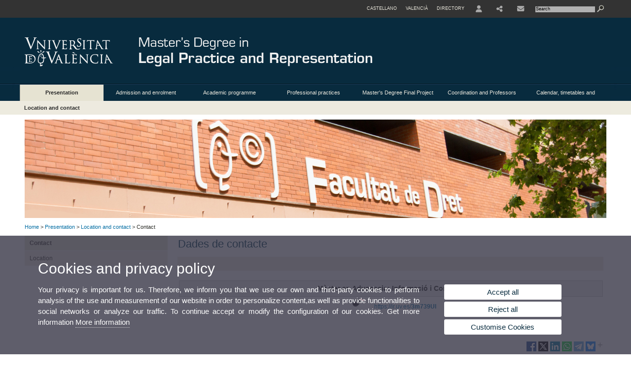

--- FILE ---
content_type: text/html; charset=UTF-8
request_url: https://www.uv.es/uvweb/master-law-practice-valencia/en/presentation/location-contact/contact-1285879156968.html
body_size: 58231
content:




<!DOCTYPE html PUBLIC "-//W3C//DTD XHTML 1.0 Transitional//EN" "http://www.w3.org/TR/xhtml1/DTD/xhtml1-transitional.dtd">
	<html xmlns="http://www.w3.org/1999/xhtml" xml:lang="en" lang="en" xmlns:og="http://ogp.me/ns#"
      xmlns:fb="http://www.facebook.com/2008/fbml">
	<head><script type="text/javascript">
	
			if (false){ //Si hay //redireccionar
				var url = window.location.href;
				var esCorta = false;
				if (url != null)
				{
					if (url.indexOf("/ca") < 0 && url.indexOf("/es") < 0 && url.indexOf("/en") < 0)
					{
						esCorta = true;
					}
				}

				if (!esCorta)
				{
					window.location.replace("");
				}
			}
	
	</script>
        
    <link rel="alternate" hreflang="es" href="https://www.uv.es/uvweb/master-abogacia-valencia/es/presentacion/ubicacion-contacto/contacto-1285879156968.html"/><link rel="alternate" hreflang="ca" href="https://www.uv.es/uvweb/master-advocacia-valencia/ca/presentacio/ubicacio-contacte/contacte-1285879156968.html"/>
	               
	           
				        <meta http-equiv="content-type" content="text/html; charset=utf-8"/>
        <meta http-equiv="X-UA-Compatible" content="IE=Edge"/>
        <meta name="keywords" content=""/><link rel="canonical" href="https://www.uv.es/uvweb/master-law-practice-valencia/en/presentation/location-contact/contact-1285879156968.html"/><meta name="robots" content="all"/><title>Contact</title><meta content="width=device-width, initial-scale=1.0" name="viewport"/><!-- non-retina iPhone pre iOS 7 -->
		<link rel="apple-touch-icon" href="/recursos/fatwirepub/img/logoapp_57.png" sizes="57x57"/>
		<!-- non-retina iPad pre iOS 7 -->
		<link rel="apple-touch-icon" href="/recursos/fatwirepub/img/logoapp_72.png" sizes="72x72"/>
		<!-- non-retina iPad iOS 7 -->
		<link rel="apple-touch-icon" href="/recursos/fatwirepub/img/logoapp_76.png" sizes="76x76"/>
		<!-- retina iPhone pre iOS 7 -->
		<link rel="apple-touch-icon" href="/recursos/fatwirepub/img/logoapp_114.png" sizes="114x114"/>
		<!-- retina iPhone iOS 7 -->
		<link rel="apple-touch-icon" href="/recursos/fatwirepub/img/logoapp_120.png" sizes="120x120"/>
		<!-- retina iPad pre iOS 7 -->
		<link rel="apple-touch-icon" href="/recursos/fatwirepub/img/logoapp_144.png" sizes="144x144"/>
		<!-- retina iPad iOS 7 -->
		<link rel="apple-touch-icon" href="/recursos/fatwirepub/img/logoapp_152.png" sizes="152x152"/>
	
		<link rel="stylesheet" type="text/css" href='/recursos/fatwirepub/css/estilo.css' />
		<link rel="stylesheet" type="text/css" href='/recursos/fatwirepub/css/estilo-arena.css' /><link rel="stylesheet" type="text/css" href='/recursos/fatwirepub/css/uv.css' />
		<link rel="stylesheet" type="text/css" href='/recursos/fatwirepub/css/humanity/jquery-ui-1.8.16.custom.css' />
		 <!-- Add the v6 core styles and then select the individual styles you need, like Solid and Brands -->
		  <link href="/recursos/fatwirepub/fontawesome-6.7.1/css/fontawesome.css" rel="stylesheet" />
		  <link href="/recursos/fatwirepub/fontawesome-6.7.1/css/brands.css" rel="stylesheet" />
		  <link href="/recursos/fatwirepub/fontawesome-6.7.1/css/solid.css" rel="stylesheet" />
		
		  <!-- support v4 icon references/syntax -->
		  <link href="/recursos/fatwirepub/fontawesome-6.7.1/css/v4-font-face.css" rel="stylesheet" />
		  <link href="/recursos/fatwirepub/fontawesome-6.7.1/css/v4-shims.css" rel="stylesheet" />

	
		<script type="text/javascript" src="/recursos/fatwirepub/js/paracepas.js"></script> 
		<script type="text/javascript" src="/recursos/fatwirepub/js/jquery-1.7.2.min.js"></script>

		<script type="text/javascript" src="/recursos/fatwirepub/js/html5lightbox.js"></script>
		<script type="text/javascript" src='/recursos/fatwirepub/js/jquery-ui-1.8.16.custom.min.js'></script>
		<script type="text/javascript" src='/recursos/fatwirepub/js/jquery.tinycarousel.js'></script>
		<script type="text/javascript" src="/recursos/fatwirepub/js/slider.js" ></script>
		<script type="text/javascript" src='/recursos/fatwirepub/js/jquery.ui.datepicker-ca.js'></script> 
		<script type="text/javascript" src='/recursos/fatwirepub/js/jquery.ui.datepicker-es.js'></script> 
		<script type="text/javascript" src='/recursos/fatwirepub/js/jquery-ui-timepicker-addon.js'></script> 
		<script type="text/javascript" src='/recursos/fatwirepub/js/jquery.imgCrossfade.min.js'></script> 
		<script type="text/javascript" src='/recursos/fatwirepub/js/jquery.ihavecookies.js'></script>
		<script type="text/javascript" src='/recursos/fatwirepub/js/website.js'></script>
		<script type="text/javascript" src='/recursos/fatwirepub/js/flexcroll.js'></script>
		<script type="text/javascript" src='/recursos/fatwirepub/js/tab.js'></script>
		<script type="text/javascript" src='/recursos/fatwirepub/js/dropdown.js'></script>
		<script type="text/javascript" src='/recursos/fatwirepub/js/collapse.js'></script>
		
		<script type="text/javascript" src='/recursos/fatwirepub/js/FileSaver.js'></script>
		<script type="text/javascript" src='/recursos/fatwirepub/js/Blob.js'></script>
		<script type="text/javascript" src='/recursos/fatwirepub/js/ics.js'></script>
	
		<link rel="stylesheet" href="https://cdnjs.cloudflare.com/ajax/libs/Chart.js/2.8.0/Chart.min.css"/>
		<script type="text/javascript" src="https://cdnjs.cloudflare.com/ajax/libs/Chart.js/2.8.0/Chart.bundle.min.js"></script>
		<script type="text/javascript" src="https://cdn.jsdelivr.net/gh/emn178/chartjs-plugin-labels/src/chartjs-plugin-labels.js"></script>
		
		
	<script async src="https://www.googletagmanager.com/gtag/js?id=UA-46329282-21"></script>
	<script type="text/javascript">
	
	function CookiesOk(){
		
			if($.fn.ihavecookies.preference("analytics") === true){
			
				
				  window.dataLayer = window.dataLayer || [];
				  function gtag(){dataLayer.push(arguments);}
				  gtag('js', new Date());
				
				  gtag('config', 'UA-46329282-21');	
				  
				
				gtag('config', 'G-TT1TRQGQY1');
				
				         (function() {
				            var cx = '011592280532160877737:lvwovbgpebm';
				            var gcse = document.createElement('script'); gcse.type = 'text/javascript'; gcse.async = true;
				            gcse.src = (document.location.protocol == 'https:' ? 'https:' : 'http:') +
				                '//www.google.es/cse/cse.js?cx=' + cx;
				            var s = document.getElementsByTagName('script')[0]; s.parentNode.insertBefore(gcse, s);
				          })();
				        
				
			}
		
		

		if($.fn.ihavecookies.preference("preferences") === true){
		
				if (false)
					document.cookie =  "c_locale=en_GB;expires=" + myDate + ";Secure;domain=uv.es;path=/";
					
				if (true){//Sino hay
					var myDate = new Date();
					myDate.setMonth(myDate.getMonth() + 12);
					console.log(myDate);
					document.cookie = "c_locale=en_GB;expires=" + myDate + ";Secure;domain=uv.es;path=/";
				}
		
		}

	}
	
	CookiesOk();
	
	</script></head><body><div id="wrap"  ><div id="containerCab">


<div id="pre-cabecera">	
	
	
		
		
			
			
			
		

				
				
			<div class="menu-servicios-nou">
			<ul><li class="idiomes-nou"><a lang="es" xml:lang="es" href="https://www.uv.es/uvweb/master-abogacia-valencia/es/presentacion/ubicacion-contacto/contacto-1285879156968.html" title="Enlace a la página de inicio de la UV, versión Castellano">Castellano</a></li><li class="idiomes-nou"><a lang="ca" xml:lang="ca" href="https://www.uv.es/uvweb/master-advocacia-valencia/ca/presentacio/ubicacio-contacte/contacte-1285879156968.html" title="Enllaç a la pàgina d'inici de la UV, versió Valencià">Valencià</a></li>


<li class="directori-nou  enlace-cab-51"  ><a href='javascript:mostrarLista(51);' style="padding: 0;"><span>Directory</span></a><ul class="lista-perfiles-nou-seg enlace-icono"><li ><a href="https://www.uv.es/uvweb/college/en/directory/faculties-schools-1285846794920.html" title = "Faculties and Schools" >Faculties and Schools</a></li><li ><a href="https://www.uv.es/uvweb/college/en/directory/departments-1285846794927.html" title = "Departments" >Departments</a></li><li ><a href="https://www.uv.es/uvweb/college/en/directory/services-1285846794934.html" title = "link to Services" >Services</a></li><li ><a href="https://www.uv.es/uvweb/college/en/directory/research-departments-interdepartamental-research-1285846795127.html" title = "Link to Research Institutes" >Research Institutes and Structures of Interdisciplinary Research</a></li><li ><a href="https://www.uv.es/uvweb/college/en/directory/research-teams-1285956741406.html" title = "Link to Research Groups" >Research Groups</a></li><li ><a href="https://www.uv.es/uvweb/college/en/directory/other-structures/signature-centres-1285847103169.html" title = "Link to Other structures" >Other structures</a></li><li ><a href="https://www.uv.es/uvweb/college/en/directory/board-directors/board-directors-1286041453118.html" title = "Link to Executive Council" >Board of Directors</a></li><li ><a href="https://www.uv.es/uvweb/college/en/directory/other-university-bodies/other-university-bodies-1285854394935.html" title = "Link to Other University bodies" >Other University bodies</a></li><li ><a href="https://www.uv.es/uvweb/college/en/directory/associated-institutions/university-valencia-general-foundation-1285847103191.html" title = "Enllaç a Related entities and foundations" >Associated institutions</a></li><li ><a href="https://www.uv.es/uvweb/college/en/directory/institutional-chairs-1285846794956.html" title = "Link to Institutional Chairs" >Institution Chairs</a></li><li ><a href="https://www.uv.es/uvweb/college/en/directory/person-finder-1285866527763.html" title = "Link to Person Finder" >Person Finder</a></li><li ><a href="https://www.uv.es/uvweb/college/en/directory/maps-1285973759558.html" title = "Link to Maps" >Maps</a></li><li ><a href="https://www.uv.es/uvweb/college/en/directory/telephone-directory/telephone-browser-1285924545938.html" title = "Link to Phone Directory" >Telephone Directory</a></li><li ><a href="https://www.uv.es/uvweb/college/en/directory/emergency-security-contact-information/emergencies-working-hours-1285949714693.html" title = "Link to Emergencies and Security" >Emergencies and Security Contact Information</a></li></ul></li><li class="directori-nou enlace-icono enlace-cab-52">
									<a  href='javascript:mostrarLista(52);' style="padding: 0;"><span><span class="fa fa-user"><span class="sr-only">User</span></span></span></a><ul class="lista-perfiles-nou-seg"><li ><a href="http://correo.uv.es/" title = "Enllaç entorno" >PERSONAL AREA UV</a></li><li ><a href="https://www.uv.es/virtual-office/en/online-office-uv.html" title = "Link to Online Office UV" >Online Office UV</a></li><li ><a href="https://www.uv.es/uvweb/registry-office/en/registry-office-1285868559166.html" title = "Link to Registry Office" >Registry Office</a></li><li ><a href="http://tauler.uv.es/" title = "Enllaç tablon oficial" >UV Official Bulletin Board</a></li><li ><a href="https://aulavirtual.uv.es/" title = "Enllaç aula virtual" >Virtual Classroom</a></li><li ><a href="https://contrataciondelestado.es/wps/portal/!ut/p/b1/[base64]!/dl4/d5/L0lHSkovd0RNQURrQUVnQSEhLzRKVUUvZW4!/" title = "Link to Contractor Profile" >Contractor Profile</a></li></ul></li><li class="directori-nou enlace-icono enlace-cab-53"><a  href='javascript:mostrarLista(53);' style="padding: 0;"><span><span class="fa fa-share-alt"></span></span></a><ul class="lista-perfiles-nou-seg"><li >
					
					
					
				<a href="https://www.facebook.com/abogaciauv/" title = "This opens a new window Enllaç a Facebook"  target="_blank"><span style="font-size:1.5em" class="fa fa-facebook fa-2x" aria-hidden="true" >&nbsp;</span><span class="sr-only">Facebook</span></a></li><li >
					
					
					
				<a href="https://twitter.com/search?q=%40abogaciaUV&amp;src=typd&amp;lang=es" title = "This opens a new window Enllaç a Twitter"  target="_blank"><span style="font-size:1.5em" class="fa fa-twitter fa-2x" aria-hidden="true">&nbsp;</span><span class="sr-only">Twitter</span></a></li></ul></li><li class="directori-nou enlace-icono"><a href="https://www.uv.es/uvweb/master-law-practice-valencia/en/presentation/location-contact/contact-1285879156968.html" title = "Contact" ><i class="fa fa-envelope"></i></a></li><script type="text/javascript">				
						function mostrarLista (n) {
							var visibility = $('.enlace-cab-'+n+' ul').css( "visibility" ); 

							if(visibility != 'visible') {
								$('.enlace-cab-'+n+' ul').css( "opacity","1" ); 
								$('.enlace-cab-'+n+' ul').css( "visibility","visible" ); 
							 	for(var i=1;i<4;i++){
									 if(i!=n){
										 $('.enlace-cab-'+i+' ul').css( "opacity","" ); 
										 $('.enlace-cab-'+i+' ul').css( "visibility","" );	
									 }
							 	}
							}
							if(visibility == 'visible') {
								 $('.enlace-cab-'+n+' ul').css( "opacity","" ); 
								 $('.enlace-cab-'+n+' ul').css( "visibility","hidden" );
							}
						}
					
					</script>
					
					<li class="buscador-nou">
						<form action="https://www.uv.es:443/sites/Satellite/master-law-practice-valencia/en/presentation/location-contact/contact-1285879156968.html" method="get" name="formBuscador" >
							<input type="hidden" name="pagename" value="MU_Advocacia/Page/TPGListat"/>
							<input type="hidden" name="cid" value="1285879157217"/>
							<input type="hidden" name="site" value="MU_Advocacia"/>
							<input type="hidden" name="locale" value="en_GB"/>
							<input type="hidden" name="p1" value="Cercador"/>
						    <!-- label for="p3"  style="display:none">< %=litBuscador %></label--><input title="Search Engine" value="Search" name="g3" id="g3" class="form-text" type="text" size="20" onfocus="javascript:this.value='';" 
						    		onblur="javascript:if(this.value==''){this.value='';}" 
						    		accesskey="i"/>
							<input type="submit" class="form-submit" value="&nbsp;"/>
						</form>				
					</li>
									
			</ul>
		</div>
		</div>
		<div id="cabecera"   ><h1 id="logo"><map name="mapa1" id="mapa1" >	
					<area  shape="rect" title="Link to University of Valencia" alt="University of Valencia logo" coords="0,0,210,134" href="//www.uv.es"/>
							<area  shape="rect" title="Link Master's Degree in Legal Practice and Representation - Valencia" alt="Logo Master's Degree in Legal Practice and Representation - Valencia" coords="210,0,800,134" href='https://www.uv.es/uvweb/master-law-practice-valencia/en/master-s-degree-legal-practice-representation-valencia-1285879157217.html'/></map>
					<img src="/recursos/fatwirepub/ccurl/832/753/cap_advocacia_procura_en.png" alt="Logo del portal" usemap="#mapa1" /> 
					</h1>	
					</div><script type="text/javascript">				
		function mostrarLista (n) {
			var visibility = $('.enlace-cab-'+n+' ul').css( "visibility" ); 
			console.log('primero: ');
			console.log();
			if(visibility != 'visible') {

				console.log('tercero: ');
				console.log();
				$('.enlace-cab-'+n+' ul').css( "opacity","1" ); 
				$('.enlace-cab-'+n+' ul').css( "visibility","visible" ); 
			 	for(var i=1;i<4;i++){
					 if(i!=n){
						 $('.enlace-cab-'+i+' ul').css( "opacity","" ); 
						 $('.enlace-cab-'+i+' ul').css( "visibility","" );	
					 }
			 	}
			}
			if(visibility == 'visible') {
				 $('.enlace-cab-'+n+' ul').css( "opacity","" ); 
				 $('.enlace-cab-'+n+' ul').css( "visibility","hidden" );
			}
		}
	
	</script>
	




        
		
		
		
    




<!-- CSEMenuPrincipal para que se cachee aunque sea vacio -->

		
			<div id="menu-segundos" >
			<div id="menu-principal" class="div7" >
			<button type='button' class='boton-menu' style='display:none'><span class='barra-menu'></span><span class='barra-menu'></span><span class='barra-menu'></span><span class="menu-text">Menu</span></button>
			
<ul class="menu-prim-nuevo "><li class='menu1'>
						<script type="text/javascript">
						// <![CDATA[ 
							document.write("<a class='pagenum menu2nivel active' rel='1' href='javascript:menu(1);' title='Presentation'>Presentation</a>");
						// ]]>
						</script>
						<noscript>
							<a class="pagenum menu2nivel active" rel="1" href="https://www.uv.es/uvweb/master-law-practice-valencia/en/presentation/description/cuestiones-generales-1285884249396.html" title="Presentation">Presentation</a>
						</noscript>
						
						 
							<ul class="menu-seg-nuevo"><li><a href="https://www.uv.es/uvweb/master-law-practice-valencia/en/presentation/description/cuestiones-generales-1285884249396.html" title="Description"  > Description</a></li><li><a href="https://www.uv.es/uvweb/master-law-practice-valencia/en/presentation/location-contact/contact-1285879156968.html" title="Location and contact"  class='active' > Location and contact</a></li><li><a href="https://www.uv.es/uvweb/master-law-practice-valencia/en/presentation/regulations-1285879157076.html" title="Regulations"  > Regulations</a></li></ul>	</li><li class='menu2'>
						<script type="text/javascript">
						// <![CDATA[ 
							document.write("<a class='pagenum menu2nivel' rel='2' href='javascript:menu(2);' title='Admission and enrolment'>Admission and enrolment</a>");
						// ]]>
						</script>
						<noscript>
							<a class="pagenum menu2nivel" rel="2" href="https://www.uv.es/uvweb/master-law-practice-valencia/en/admission-enrolment/admission/preinscripcio-/calendario-1285999951850.html" title="Admission and enrolment">Admission and enrolment</a>
						</noscript>
						
						 
							<ul class="menu-seg-nuevo"><li><a href="https://www.uv.es/uvweb/master-law-practice-valencia/en/admission-enrolment/admission/preinscripcio-/calendario-1285999951850.html" title="Admission"  > Admission</a></li><li><a href="https://www.uv.es/uvweb/master-law-practice-valencia/en/admission-enrolment/registration/enrolment-1286002214920.html" title="Registration"  > Registration</a></li></ul>	</li><li class='menu3'>
						<script type="text/javascript">
						// <![CDATA[ 
							document.write("<a class='pagenum menu2nivel' rel='3' href='javascript:menu(3);' title='Academic programme'>Academic programme</a>");
						// ]]>
						</script>
						<noscript>
							<a class="pagenum menu2nivel" rel="3" href="https://www.uv.es/uvweb/master-law-practice-valencia/en/academic-programme/structure-master-s-degree/general-structure-1285879370609.html" title="Academic programme">Academic programme</a>
						</noscript>
						
						 
							<ul class="menu-seg-nuevo"><li><a href="https://www.uv.es/uvweb/master-law-practice-valencia/en/academic-programme/curriculum/master-s-degree-1285879156890.html" title="Curriculum"  > Curriculum</a></li><li><a href="https://www.uv.es/uvweb/master-law-practice-valencia/en/academic-programme/structure-master-s-degree/general-structure-1285879370609.html" title="Structure of the Master&apos;s Degree"  > Structure of the Master's Degree</a></li><li><a href="https://www.uv.es/uvweb/master-law-practice-valencia/en/academic-programme/master-s-degree-methodology/master-s-degree-methodology-1285880925529.html" title="Master&apos;s degree methodology"  > Master's degree methodology</a></li><li><a href="https://www.uv.es/uvweb/master-law-practice-valencia/en/academic-programme/activitats-complementaries-1286103430076.html" title="Activitats Complementaries"  > Activitats Complementaries</a></li><li><a href="https://www.uv.es/uvweb/master-law-practice-valencia/en/academic-programme/surveys-1286158642204.html" title="Surveys"  > Surveys</a></li></ul>	</li><li class='menu4'>
						<script type="text/javascript">
						// <![CDATA[ 
							document.write("<a class='pagenum menu2nivel' rel='4' href='javascript:menu(4);' title='Professional practices'>Professional practices</a>");
						// ]]>
						</script>
						<noscript>
							<a class="pagenum menu2nivel" rel="4" href="https://www.uv.es/uvweb/master-law-practice-valencia/en/professional-practices/function-internships/function-internships-1285882724747.html" title="Professional practices">Professional practices</a>
						</noscript>
						
						 
							<ul class="menu-seg-nuevo"><li><a href="https://www.uv.es/uvweb/master-law-practice-valencia/en/professional-practices/function-internships/function-internships-1285882724747.html" title="Function of the internships"  > Function of the internships</a></li><li><a href="https://www.uv.es/uvweb/master-law-practice-valencia/en/professional-practices/internships-guide/internships-guide-1285882726537.html" title="Internships Guide"  > Internships Guide</a></li><li><a href="https://www.uv.es/uvweb/master-law-practice-valencia/en/professional-practices/internship-supervision/icav-practice-professional-i-teaching-staff-1285882724665.html" title="Internship supervision"  > Internship supervision</a></li><li><a href="https://www.uv.es/uvweb/master-law-practice-valencia/en/professional-practices/proffesionals-practices/practices-professionals-1285882724786.html" title="Proffesionals Practices"  > Proffesionals Practices</a></li><li><a href="https://www.uv.es/uvweb/master-law-practice-valencia/en/professional-practices/law-firms-1286087816614.html" title="Law Firms"  > Law Firms</a></li></ul>	</li><li class='menu5'>
						<script type="text/javascript">
						// <![CDATA[ 
							document.write("<a class='pagenum menu2nivel' rel='5' href='javascript:menu(5);' title='Master&apos;s Degree Final Project'>Master's Degree Final Project</a>");
						// ]]>
						</script>
						<noscript>
							<a class="pagenum menu2nivel" rel="5" href="https://www.uv.es/uvweb/master-law-practice-valencia/en/master-s-degree-final-project-/convocatories-de-defensa-del-tfm/master-s-degree-final-project-defence-deadlines-1285882728431.html" title="Master's Degree Final Project">Master's Degree Final Project</a>
						</noscript>
						
						 
							<ul class="menu-seg-nuevo"><li><a href="https://www.uv.es/uvweb/master-law-practice-valencia/en/master-s-degree-final-project-/convocatories-de-defensa-del-tfm/master-s-degree-final-project-defence-deadlines-1285882728431.html" title="Convocatòries de defensa del TFM"  > Convocatòries de defensa del TFM</a></li></ul>	</li><li class='menu6'>
						<script type="text/javascript">
						// <![CDATA[ 
							document.write("<a class='pagenum menu2nivel' rel='6' href='javascript:menu(6);' title='Coordination and Professors'>Coordination and Professors</a>");
						// ]]>
						</script>
						<noscript>
							<a class="pagenum menu2nivel" rel="6" href="https://www.uv.es/uvweb/master-law-practice-valencia/en/coordination-professors/master-s-management/direccio-1285952771888.html" title="Coordination and Professors">Coordination and Professors</a>
						</noscript>
						
						 
							<ul class="menu-seg-nuevo"><li><a href="https://www.uv.es/uvweb/master-law-practice-valencia/en/coordination-professors/master-s-management/direccio-1285952771888.html" title="Master&apos;s Management"  > Master's Management</a></li><li><a href="https://www.uv.es/uvweb/master-law-practice-valencia/en/coordination-professors/master-s-coordination/estructura-basica-organizativa-1285879157137.html" title="Master&apos;s coordination"  > Master's coordination</a></li><li><a href="https://www.uv.es/uvweb/master-law-practice-valencia/en/coordination-professors/teaching-staff/uv-teachers-staff-1285882733234.html" title="Teaching staff"  > Teaching staff</a></li></ul>	</li><li class='menu7'>
						<script type="text/javascript">
						// <![CDATA[ 
							document.write("<a class='pagenum menu2nivel' rel='7' href='javascript:menu(7);' title='Calendar, timetables and classrooms'>Calendar, timetables and classrooms</a>");
						// ]]>
						</script>
						<noscript>
							<a class="pagenum menu2nivel" rel="7" href="https://www.uv.es/uvweb/master-law-practice-valencia/en/calendar-timetables-classrooms/schedule-timetables-master-s-degree-1285879157354.html" title="Calendar, timetables and classrooms">Calendar, timetables and classrooms</a>
						</noscript>
						
						 
							<ul class="menu-seg-nuevo"><li><a href="https://www.uv.es/uvweb/master-law-practice-valencia/en/calendar-timetables-classrooms/schedule-timetables-master-s-degree-1285879157354.html" title="Schedule and timetables of the Master&apos;s Degree"  > Schedule and timetables of the Master's Degree</a></li><li><a href="https://www.uv.es/uvweb/master-law-practice-valencia/en/calendar-timetables-classrooms/exam-timetable-1285879156988.html" title="Exam timetable"  > Exam timetable</a></li></ul>	</li>
				</ul>
			</div>
			
								<script type="text/javascript">
					// <![CDATA[ 
					document.write("<ul class='menu-prim-movil-nou'><li class='menu-movil-1'><a class='pagenum menu2nivel active' rel='1' href='javascript:menuMovil(1);' title='Presentation'>Presentation <span class='ar1'><i class='fa fa-angle-right'></i></span><span style='display:none' class='ad1'><i class='fa fa-angle-down'></i></span></a><ul class='menu-seg-movil ms1' style='display:none'><li><a href='https://www.uv.es/uvweb/master-law-practice-valencia/en/presentation/description/cuestiones-generales-1285884249396.html' title='Description'  >Description</a></li><li><a href='https://www.uv.es/uvweb/master-law-practice-valencia/en/presentation/location-contact/contact-1285879156968.html' title='Location and contact'  class='active' >Location and contact</a></li><li><a href='https://www.uv.es/uvweb/master-law-practice-valencia/en/presentation/regulations-1285879157076.html' title='Regulations'  >Regulations</a></li></ul></li><li class='menu-movil-2'><a class='pagenum menu2nivel' rel='2' href='javascript:menuMovil(2);' title='Admission and enrolment'>Admission and enrolment <span class='ar2'><i class='fa fa-angle-right'></i></span><span style='display:none' class='ad2'><i class='fa fa-angle-down'></i></span></a><ul class='menu-seg-movil ms2' style='display:none'><li><a href='https://www.uv.es/uvweb/master-law-practice-valencia/en/admission-enrolment/admission/preinscripcio-/calendario-1285999951850.html' title='Admission'  >Admission</a></li><li><a href='https://www.uv.es/uvweb/master-law-practice-valencia/en/admission-enrolment/registration/enrolment-1286002214920.html' title='Registration'  >Registration</a></li></ul></li><li class='menu-movil-3'><a class='pagenum menu2nivel' rel='3' href='javascript:menuMovil(3);' title='Academic programme'>Academic programme <span class='ar3'><i class='fa fa-angle-right'></i></span><span style='display:none' class='ad3'><i class='fa fa-angle-down'></i></span></a><ul class='menu-seg-movil ms3' style='display:none'><li><a href='https://www.uv.es/uvweb/master-law-practice-valencia/en/academic-programme/curriculum/master-s-degree-1285879156890.html' title='Curriculum'  >Curriculum</a></li><li><a href='https://www.uv.es/uvweb/master-law-practice-valencia/en/academic-programme/structure-master-s-degree/general-structure-1285879370609.html' title='Structure of the Master&apos;s Degree'  >Structure of the Master's Degree</a></li><li><a href='https://www.uv.es/uvweb/master-law-practice-valencia/en/academic-programme/master-s-degree-methodology/master-s-degree-methodology-1285880925529.html' title='Master&apos;s degree methodology'  >Master's degree methodology</a></li><li><a href='https://www.uv.es/uvweb/master-law-practice-valencia/en/academic-programme/activitats-complementaries-1286103430076.html' title='Activitats Complementaries'  >Activitats Complementaries</a></li><li><a href='https://www.uv.es/uvweb/master-law-practice-valencia/en/academic-programme/surveys-1286158642204.html' title='Surveys'  >Surveys</a></li></ul></li><li class='menu-movil-4'><a class='pagenum menu2nivel' rel='4' href='javascript:menuMovil(4);' title='Professional practices'>Professional practices <span class='ar4'><i class='fa fa-angle-right'></i></span><span style='display:none' class='ad4'><i class='fa fa-angle-down'></i></span></a><ul class='menu-seg-movil ms4' style='display:none'><li><a href='https://www.uv.es/uvweb/master-law-practice-valencia/en/professional-practices/function-internships/function-internships-1285882724747.html' title='Function of the internships'  >Function of the internships</a></li><li><a href='https://www.uv.es/uvweb/master-law-practice-valencia/en/professional-practices/internships-guide/internships-guide-1285882726537.html' title='Internships Guide'  >Internships Guide</a></li><li><a href='https://www.uv.es/uvweb/master-law-practice-valencia/en/professional-practices/internship-supervision/icav-practice-professional-i-teaching-staff-1285882724665.html' title='Internship supervision'  >Internship supervision</a></li><li><a href='https://www.uv.es/uvweb/master-law-practice-valencia/en/professional-practices/proffesionals-practices/practices-professionals-1285882724786.html' title='Proffesionals Practices'  >Proffesionals Practices</a></li><li><a href='https://www.uv.es/uvweb/master-law-practice-valencia/en/professional-practices/law-firms-1286087816614.html' title='Law Firms'  >Law Firms</a></li></ul></li><li class='menu-movil-5'><a class='pagenum menu2nivel' rel='5' href='javascript:menuMovil(5);' title='Master&apos;s Degree Final Project'>Master's Degree Final Project <span class='ar5'><i class='fa fa-angle-right'></i></span><span style='display:none' class='ad5'><i class='fa fa-angle-down'></i></span></a><ul class='menu-seg-movil ms5' style='display:none'><li><a href='https://www.uv.es/uvweb/master-law-practice-valencia/en/master-s-degree-final-project-/convocatories-de-defensa-del-tfm/master-s-degree-final-project-defence-deadlines-1285882728431.html' title='Convocatòries de defensa del TFM'  >Convocatòries de defensa del TFM</a></li></ul></li><li class='menu-movil-6'><a class='pagenum menu2nivel' rel='6' href='javascript:menuMovil(6);' title='Coordination and Professors'>Coordination and Professors <span class='ar6'><i class='fa fa-angle-right'></i></span><span style='display:none' class='ad6'><i class='fa fa-angle-down'></i></span></a><ul class='menu-seg-movil ms6' style='display:none'><li><a href='https://www.uv.es/uvweb/master-law-practice-valencia/en/coordination-professors/master-s-management/direccio-1285952771888.html' title='Master&apos;s Management'  >Master's Management</a></li><li><a href='https://www.uv.es/uvweb/master-law-practice-valencia/en/coordination-professors/master-s-coordination/estructura-basica-organizativa-1285879157137.html' title='Master&apos;s coordination'  >Master's coordination</a></li><li><a href='https://www.uv.es/uvweb/master-law-practice-valencia/en/coordination-professors/teaching-staff/uv-teachers-staff-1285882733234.html' title='Teaching staff'  >Teaching staff</a></li></ul></li><li class='menu-movil-7'><a class='pagenum menu2nivel' rel='7' href='javascript:menuMovil(7);' title='Calendar, timetables and classrooms'>Calendar, timetables and classrooms <span class='ar7'><i class='fa fa-angle-right'></i></span><span style='display:none' class='ad7'><i class='fa fa-angle-down'></i></span></a><ul class='menu-seg-movil ms7' style='display:none'><li><a href='https://www.uv.es/uvweb/master-law-practice-valencia/en/calendar-timetables-classrooms/schedule-timetables-master-s-degree-1285879157354.html' title='Schedule and timetables of the Master&apos;s Degree'  >Schedule and timetables of the Master's Degree</a></li><li><a href='https://www.uv.es/uvweb/master-law-practice-valencia/en/calendar-timetables-classrooms/exam-timetable-1285879156988.html' title='Exam timetable'  >Exam timetable</a></li></ul></li></ul>");
					// ]]>
					</script>	
				
				
												<script type="text/javascript">
								// <![CDATA[ 
									
									function menu (n) {
										
									//	var element = document.getElementsByClassName('menu'+n);
							       //      if(element.style.visibility == 'hidden'){
							        //    alert(element.style.width);
							        //    }
										 
										 var index = $('.menu'+n+' ul').css( "z-index" ); 
										 if(index == '99999'){
											 $('.menu'+n+' ul').css( "opacity","1" ); 
											 $('.menu'+n+' ul').css( "visibility","visible" );  
											 $('.menu'+n+' ul').css( "z-index","9999" );
											 for(var i=1;i<8;i++){
												 if(i!=n){
													 $('.menu'+i+' ul').css( "opacity","" ); 
													 $('.menu'+i+' ul').css( "visibility","" );
													 $('.menu'+i+' ul').css( "z-index","99999" );													 
												 }
											 }
										 }
										 if(index == '9999'){
											 $('.menu'+n+' ul').css( "opacity","" ); 
											 $('.menu'+n+' ul').css( "visibility","hidden" );
											 $('.menu'+n+' ul').css( "z-index","99999" );
											 
							//				 $('.menu'+n).mouseleave( function() { $('.menu'+n+' ul').css( "visibility","" ); });
										 }
										 
			 
			   						}
									
									
									
									function menuMovil (n) {
										 $( ".ms"+n ).toggle();
										 $( ".ar"+n ).toggle();
										 $( ".ad"+n ).toggle();
									}
									
									$( ".boton-menu" ).click(function() {
										
										  	$( ".menu-prim-movil-nou" ).toggle();
										  	$( ".menu-servicios-nou" ).toggle();
											$( ".menu-perfiles-nou" ).toggle();
										 
										  
										  $( ".menu-slider-segons" ).toggle();
										});
									
			//						$( ".menu-prim-movil li" ).click(function() {
				//						  $( ".menu-prim-movil li ul" ).toggle();
				//						});
									
									
								// ]]>
								
								
								
								</script>		

			<script type="text/javascript">
			// <![CDATA[ 
				document.write("<div class='nou-submenu'><span class='div70'><a class='active' href='https://www.uv.es/uvweb/master-law-practice-valencia/en/presentation/location-contact/contact-1285879156968.html' title='Location and contact'>Location and contact</a></span></div>");
			// ]]>
			</script>
		</div>

		
		
		
		
		
		
	


<div id="slider-segons-largo">



				
				
				
			
			
			
			
		
		<div class="viewportLong">
			<ul class="overview"> 
		<!-- satellite:normalizeurl url='< %=srcImagen%>' outstring="enlacePaginaNormalized" /-->
		<li>
			<div class="panel-foto">
			
				
					
						<img  src="/recursos/fatwirepub/ccurl/933/739/_MG_2713.jpg" alt="" />
									
				
				
				
				
			</div>
		</li>
		
			</ul>
		</div>	
		</div>




		
		
		
	
			
			
			
		
			<div class="grid_16" id="menu-navegacion">
				<span class="miga-pan">
		
						
						
						
						
					<a href='https://www.uv.es/uvweb/master-law-practice-valencia/en/master-s-degree-legal-practice-representation-valencia-1285879157217.html' title='Home'>Home</a> &gt; 
						
						
						
						
					<a href='#' title='Presentation'>Presentation</a> &gt; 
						
						
						
						
					<a href='https://www.uv.es/uvweb/master-law-practice-valencia/en/presentation/location-contact/contact-1285879156968.html' title='Location and contact'>Location and contact</a> &gt; 
						
						
						
				Contact
			</span>
		</div>
		


		
		
		
	





		
		
		
	
		
		
		
		
	
		
		
		
	

			<div id="sidebar-left">
			<button style="display:none" class="boton-menu-izquierda" type="button"><span class="barra-menu"></span><span class="barra-menu"></span><span class="barra-menu"></span><span class="menu-text">Submenu</span></button>
		  	
		  	<div class="menu-sidebar">
				<ul>
			
				
						<li  class='active'>
							<a href="https://www.uv.es/uvweb/master-law-practice-valencia/en/presentation/location-contact/contact-1285879156968.html" title="Contact" class='active'>Contact</a>
						</li>
		
						<li >
							<a href="https://www.uv.es/uvweb/master-law-practice-valencia/en/presentation/location-contact/location/situation-1285879157143.html" title="Location">Location</a>
						</li>
		</ul></div></div><div id="menu-cuatro-nivel">
			  					
				<h2 class="titulo-alternatiu">
				
					
						Dades de contacte
					
				</h2>					
					<div class="entry-menu-cuatro">
					
				
				
				
				
	    	<ul class="menu-segundos clearfix">
							<li class="first">&nbsp;</li>
						</ul></div></div><script type="text/javascript">
	$( ".boton-menu-izquierda" ).click(function() {
	  $( ".menu-sidebar" ).toggle();
	});
	</script><div id="content">
	
	
 
  
	
		
		
		
	
	
		
		
		
			
			
			
		
		
		
			
			
		
		
			
			
			
		
			<div class="entry-content">
		
		<div style="background:#eeeeee; border:1px solid #cccccc; padding:5px 10px; text-align:center"><strong><big>M&agrave;ster en Advocacia: Informaci&oacute; i Contacte</big></strong></div>

<p style="text-align:center"><big><small><img alt="" height="24" src="//www.uv.es/dretweb/Imagenes%20WEB/atencion_electronica.jpg" width="24" />&nbsp;</small></big>&nbsp;<a href="https://ir.uv.es/3m739Ul">https://ir.uv.es/<strong>3m739Ul</strong></a></p>

<h3>&nbsp;</h3>

		</div>
		

								<div class="entry-content">
									<div class="addthis-derecha">	
											
											
												
											
											
										

	<div class="comparte" style="width:156px; position:relative; right:-1em; float:none; height: 24px">
		<div class="links" style="position:absolute; right:12px; width:145px">
		</div>
		<div class="blocRedes" style="display: none;">
		</div>
		<span class="iconPlus">
			<span id="iconPlus" class="fa fa-plus" aria-hidden="true" style="position:absolute; top:0.4em; cursor:pointer; right:0.5px">
			</span>
		</span>
	</div><script type="text/javascript">    
	    //Variable necesarias para eliminar el error en las URL por culpa de los espacios en blanco en textos, titulos, alt, etc. 
	    var patron = / /g;
		var nuevoValorTexto = "%20";
		var nuevoValor = "_";
		
		//Texto que acompaÃ±a a la URL de la pÃ¡gina actual para todas las redes sociales sin espacios
		var texto = 'Dades de contacte';
	    var textoSin = texto.replace(patron, nuevoValorTexto);
			
	    //Titulo de las distintas redes sociales sin espacios
	    var titleFace = 'Shared on Facebook';																																										//FACEBOOK
	    var titleFaceSin = titleFace.replace(patron, nuevoValor);																																								//FACEBOOK
	    var titleTwitter = 'Shared on Twitter';																																											//TWITTER
	    var titleTwitterSin = titleTwitter.replace(patron, nuevoValor);																																									//TWITTER
	    var titleLinkedin = 'Shared on LinkedIn';																																													//LINKEDIN
	    var titleLinkedinSin = titleLinkedin.replace(patron, nuevoValor);																																										//LINKEDIN
	    var titlePinterest = 'Shared on Pinterest';																																														//PINTEREST
	    var titlePinterestSin = titlePinterest.replace(patron, nuevoValor);																																												//PINTEREST
	    var titleWhatsapp = 'Shared on Whatsapp';																																																	//WHATSAPP
	    var titleWhatsappSin = titleWhatsapp.replace(patron, nuevoValor);																																														//WHATSAPP
	    var titleTelegram = 'Shared on Telegram';																																																			//TELEGRAM
	    var titleTelegramSin = titleTelegram.replace(patron, nuevoValor);																																																//TELEGRAM
	    var titleTumblr = 'Shared on Tumblr';																																																						//TUMBLR
	    var titleTumblrSin = titleTumblr.replace(patron, nuevoValor);																																																			//TUMBLR
	    var titleReddit = 'Shared on Reddit';																																																								//REDDIT
	    var titleRedditSin = titleReddit.replace(patron, nuevoValor);																																																					//REDDIT																																																									//VK
	   	var titleGmail = 'Shared on Gmail';																																																										//GMAIL
	    var titleGmailSin = titleGmail.replace(patron, nuevoValor);																																																								//GMAIL
	    var titleEmail = 'Shared on Email';																																																												//EMAIL
	    var titleEmailSin = titleEmail.replace(patron, nuevoValor);																																																										//EMAIL
	    var titleBluesky = 'Shared on Bluesky';																																																												//BLUESKY
	    var titleBlueskylSin = titleBluesky.replace(patron, nuevoValor);																																																										//BLUESKY	    
	    
	    
	    //Texto alternativo de las distintas redes sociales sin espacios
	    var altFace = titleFaceSin;																																																//FACEBOOK
	    var altTwitter = titleTwitterSin;																																																//TWITTER
	    var altLinkedin = titleLinkedinSin;																																																		//LINKEDIN
	    var altPinterest = titlePinterestSin;																																																			//PINTEREST
	    var altWhatsapp = titleWhatsappSin;																																																						//WHATSAPP
	    var altTelegram = titleTelegramSin;																																																								//TELEGRAM
	    var altTumblr = titleTumblrSin;																																																											//TUMBLR
	    var altReddit = titleRedditSin;																																																													//REDDIT
	    var altGmail = titleGmailSin;																																																															//GMAIL
	    var altEmail = titleEmailSin;																																																																	//EMAIL
	    var altBluesky = titleBlueskylSin; // BLUESKY
	    

	    //Fuente imagenes de iconos de las distintas redes sociales
	    var srcFace = "https://www.uv.es/uwm/xarxes_socials/facebook_activo.png";																																				//FACEBOOK
	    var srcTwitter = "https://www.uv.es/uwm/xarxes_socials/twitter_activo.png";																																						//TWITTER
	    var srcLinkedin = "https://www.uv.es/uwm/xarxes_socials/linkedin_activo.png";																																							//LINKEDIN
	    var srcPinterest = "https://www.uv.es/uwm/xarxes_socials/Nuevos/pinterest_color.png";																																							//PINTEREST	    
	    var srcWhatsapp = "https://www.uv.es/uwm/xarxes_socials/Nuevos/whatsapp_20x20.png";																																										//WHATSAPP
	    var srcTelegram = "https://www.uv.es/uwm/xarxes_socials/Nuevos/telegram_20x20.png";																																												//TELEGRAM
	    var srcTumblr = "https://www.uv.es/uwm/xarxes_socials/Nuevos/tumblr_20x20.png";																																															//TUMBLR
	    var srcReddit = "https://www.uv.es/uwm/xarxes_socials/Nuevos/reddit_20x20.png";																																																	//REDDIT
	    var srcGmail = "https://www.uv.es/uwm/xarxes_socials/Nuevos/gmail_20x20.png";																																																			//GMAIL
	    var srcEmail = "https://www.uv.es/uwm/xarxes_socials/Nuevos/email_gris_20x20.png";																																																					//EMAIL
	    var srcGmail = "https://www.uv.es/uwm/xarxes_socials/Nuevos/gmail_20x20.png";																																																			//GMAIL
	    var srcBluesky = "https://www.uv.es/uwm/xarxes_socials/bluesky_20x20-on.png";	
	    
	    //URL de referencia de las redes sociales mÃ¡s la URL de la pÃ¡gina actual
	    	
	    	//FILTRO PARA ELIMINAR LOS ELEMENTOS HTML(div, p, span) DEL TITULO DE LA URL LOCAL
	    	var urlLocal = location.href;
	    	urlLocal = urlLocal.replace("-div-","-").replace("-/div-","-");
	    	urlLocal = urlLocal.replace("-p-","-").replace("-/p-","-");
	    	urlLocal = urlLocal.replace("-span-","-").replace("-/span-","-");
	    	urlLocal = urlLocal.replace("&", "%26");
	    	
// 	    	textoSin = textoSin.replace("<i>","").replace("</i>","");
// 	    	textoSin = textoSin.replace("<strong>","").replace("</strong>","");
// 	    	textoSin = textoSin.replace("<b>","").replace("</b>","");
// 	    	textoSin = textoSin.replace("<div>","").replace("</div>","");
// 	    	textoSin = textoSin.replace("<br/>","").replace("</br>","");
// 	    	textoSin = textoSin.replace("<em>","").replace("</em>","");
			textoSin = textoSin.replace(/<.*?>/g, "");
			
	    
		var hrefFace ="https://www.facebook.com/share.php?u="+urlLocal+"&amp;t=";																																				//FACEBOOK
		//var hrefTwitter ="https://twitter.com/share?url="+urlLocal+"&amp;text=";																																						//TWITTER		
		var hrefTwitter ="https://twitter.com/intent/tweet?text="+textoSin+"&url="+urlLocal;
		var hrefLinkedin ="https://www.linkedin.com/shareArticle?mini=true&url="+urlLocal+"&summary=";																																			//LINKEDIN
		var hrefPinterest ="https://www.pinterest.com/pin/create/button/?url="+urlLocal+"&description=";																																				//PINTEREST
		var hrefWhatsapp ="https://wa.me/?text="+urlLocal;																																																		//WHATSAPP
		var hrefTelegram ="https://t.me/share/url?url="+urlLocal+"&text=";																																																//TELEGRAM
		var hrefTumblr ="https://tumblr.com/widgets/share/tool?canonicalUrl="+urlLocal+"&caption=";																																												//TUMBLR
		var hrefReddit ="https://www.reddit.com/submit?url="+urlLocal+"&title=";																																																		//REDDIT
		var hrefGmail ="https://mail.google.com/mail/?view=cm&fs=1&tf=1&to=&su="+textoSin+"&body="+urlLocal+"&ui=2&tf=1&pli=1";																																									//GMAIL
		var hrefEmail ="mailto:?subject="+textoSin+"&amp;body="+urlLocal;																																																								//EMAIL
		
		// 2022
		var urlLinkedin = "https://www.linkedin.com/sharing/share-offsite/?url="+encodeURIComponent(urlLocal);
		// Bluesky
		var urlBluesky = "https://bsky.app/intent/compose?text="+encodeURIComponent(urlLocal);
		
		
		//JQuery para aÃ±adir al cÃ³digo html de enlaces de las redes sociales
		var cid = '';
		
		$('.links'+cid).prepend("<a href="+urlBluesky+" target='_blank' title="+titleBlueskylSin+"><img alt="+altBluesky+" src="+srcBluesky+" style='max-width:100%; margin:2px;' width='20px;'/></a>");													//BLUESKY
		$('.links'+cid).prepend("<a href="+hrefTelegram+textoSin+" target='_blank' title="+titleTelegramSin+"><img alt="+altTelegram+" src="+srcTelegram+" style='max-width:100%; margin:2px;' width='20px;'/></a>");													//TELEGRAM
		$('.links'+cid).prepend("<a href="+hrefWhatsapp+" target='_blank' title="+titleWhatsappSin+"><img alt="+altWhatsapp+" src="+srcWhatsapp+" style='max-width:100%; margin:2px;' width='20px;'/></a>");														//WHATSAPP
		//$('.links'+cid).prepend("<a data-pin-do='buttonBookmark' href="+hrefPinterest+textoSin+" data-pin-custom='true' title="+titlePinterestSin+"><img alt="+altPinterest+" src="+srcPinterest+" style='margin:2px; cursor:pointer;'/></a>");			//PINTEREST
		//$('.links'+cid).prepend("<a href="+hrefLinkedin+textoSin+" target='_blank' title="+titleLinkedinSin+"><img alt="+altLinkedin+" src="+srcLinkedin+" style='margin:2px;'/></a>");															//LINKEDIN
		$('.links'+cid).prepend("<a href="+urlLinkedin+" target='_blank' title="+titleLinkedinSin+"><img alt="+altLinkedin+" src="+srcLinkedin+" style='margin:2px;'/></a>");															//LINKEDIN
		$('.links'+cid).prepend("<a href="+hrefTwitter+" target='_blank' title="+titleTwitterSin+"><img alt="+altTwitter+" src="+srcTwitter+" style='margin:2px;'/></a>");														//TWITTER
		$('.links'+cid).prepend("<a href="+hrefFace+textoSin+" target='_blank' title="+titleFaceSin+"><img alt="+altFace+" src="+srcFace+" style='margin:2px;'/></a>");															//FACEBOOK
	
		$('.blocRedes'+cid).append("<a href="+hrefTumblr+textoSin+" target='_blank' title="+titleTumblrSin+"><img alt="+altTumblr+" src="+srcTumblr+" style='max-width:100%; margin:2px;' width='20px;'/></a>");																	//TUMBLR
		$('.blocRedes'+cid).append("<a href="+hrefReddit+textoSin+" target='_blank' title="+titleRedditSin+"><img alt="+altReddit+" src="+srcReddit+" style='max-width:100%; margin:2px;' width='20px;'/></a>");																			//REDDIT
		$('.blocRedes'+cid).append("<a href="+hrefGmail+" target='_blank' title="+titleGmailSin+"><img alt="+altGmail+" src="+srcGmail+" style='max-width:100%; margin:2px;' width='20px;'/></a>");																								//GMAIL
		$('.blocRedes'+cid).append("<a href="+hrefEmail+" target='_blank' title="+titleEmailSin+"><img alt="+altEmail+" src="+srcEmail+" style='max-width:100%; margin:2px;' width='20px;'/></a>");																										//EMAIL
		
	</script>
	
	<script>
	$(function () {  
		
		var cid = '';
		var control = 'null'; 
		
	    $('.iconPlus'+cid).on('click', function () {
	  	
	        $('.blocRedes'+cid).slideToggle(100);
	        var hasClase = $('.iconPlus'+cid).find($(".fa")).hasClass('fa-minus');
	        if(hasClase){
	        	$('.iconPlus'+cid).find($(".fa")).removeClass('fa-minus').addClass('fa-plus');
	        	if(control != "true"){
	        		//APLICAR ESTILOS AL CONTRAER LOS ELEMENTOS
		        	$('.links'+cid).css({'right':'12px'});
		        	$('.comparte'+cid).css({'width':'156px'});
	        	}else{
	        		
		        }
	        	
	        }
	        else{
	        	$('.iconPlus'+cid).find($(".fa")).removeClass('fa-plus').addClass('fa-minus');
	        	if(control != "true"){
	        		//APLICAR ESTILOS AL EXPANDIR LOS ELEMENTOS
		        	$('.links'+cid).css({'right':'106px'});
		       		$('.blocRedes'+cid).css({'position':'absolute','width':'9em','right':'0em'});
		       		$('.comparte'+cid).css({'width':'250px'});
	        	}else{
	        		$('.blocRedes'+cid).css({'display':'flex','position':'relative','bottom':'102px','left':'118px','background-color':'white','flex-direction':'column'});
	        		$('.blocRedes'+cid).css({'padding-left':'2px','padding-right':'2px','box-shadow':'rgba(0, 0, 0, 0.35) 0px 1px 5px','width':'24px','border-radius':'3px'});
	        	}
	        }
		});
	});
	</script>
	</div>
								</div></div>
					<div class="clear">&nbsp;</div>
				</div>
				


	
	
	
	<div id="footer">
	
		<div class="pie-pagina">
		 <div class="logo-pie"><img src="/recursos/fatwirepub/css/logoPeu.png" alt="Logo del portal"/><span >Master's Degree in Legal Practice and Representation - Valencia</span><div class="iconos-pie  mt25  ">
							
							
							
						
									
									
									
								<script type="text/javascript">
										$(document).ready(function() { 
											$( "img.Facebook" ).hover(
													function() {
													$( this ).attr("src","//www.uv.es/uwm/xarxes_socials/facebook_activo.png" );
													}, function() {
													$( this ).attr("src","//www.uv.es/uwm/xarxes_socials/facebook_inactivo.png");
													}
											);
										});
										</script><a title="Facebook" href="https://www.facebook.com/M%C3%A1ster-en-Abogac%C3%ADa-618768544955272/timeline" target="_blank"><img class="Facebook" alt="Facebook" src="//www.uv.es/uwm/xarxes_socials/facebook_inactivo.png" /></a>
							
							
							
						
									
									
									
								<script type="text/javascript">
										$(document).ready(function() { 
											$( "img.Twitter" ).hover(
													function() {
													$( this ).attr("src","//www.uv.es/uwm/xarxes_socials/twitter_activo.png" );
													}, function() {
													$( this ).attr("src","//www.uv.es/uwm/xarxes_socials/twitter_inactivo.png");
													}
											);
										});
										</script><a title="Twitter" href="https://twitter.com/search?q=%40abogaciaUV&src=typd&lang=es" target="_blank"><img class="Twitter" alt="Twitter" src="//www.uv.es/uwm/xarxes_socials/twitter_inactivo.png" /></a>
							
							
							
						
									
									
									
								<script type="text/javascript">
										$(document).ready(function() { 
											$( "img.RSS" ).hover(
													function() {
													$( this ).attr("src","//www.uv.es/uwm/xarxes_socials/rss_activo.png" );
													}, function() {
													$( this ).attr("src","//www.uv.es/uwm/xarxes_socials/rss_inactivo.png");
													}
											);
										});
										</script><a title="Link to RSS" href="http://www.uv.es/fatwirepub/Satellite?pagename=UV/Page/TPGNovedadesSindicadas&c=Page&cs.contenttype=application/xml;charset=UTF-8&pageId=1285879157217&site=MU_Advocacia&locale=en_GB&tipo=D"><img class="RSS" alt="Link to RSS" src="//www.uv.es/uwm/xarxes_socials/rss_inactivo.png" /></a>
							
							
							
						
									
									
									
								<script type="text/javascript">
										$(document).ready(function() { 
											$( "img.iphone" ).hover(
													function() {
													$( this ).attr("src","//www.uv.es/uwm/xarxes_socials/apple_activo.png" );
													}, function() {
													$( this ).attr("src","//www.uv.es/uwm/xarxes_socials/apple_inactivo.png");
													}
											);
										});
										</script><a title="UV Iphone mobile application" href="https://apps.apple.com/us/app/universitat-de-val%C3%A8ncia/id1601173273" target="_blank"><img class="iphone" alt="UV Iphone mobile application" src="//www.uv.es/uwm/xarxes_socials/apple_inactivo.png" /></a>
							
							
							
						
									
									
									
								<script type="text/javascript">
										$(document).ready(function() { 
											$( "img.android" ).hover(
													function() {
													$( this ).attr("src","//www.uv.es/uwm/xarxes_socials/android_activo.png" );
													}, function() {
													$( this ).attr("src","//www.uv.es/uwm/xarxes_socials/android_inactivo.png");
													}
											);
										});
										</script><a title="UV android mobile application" href="https://play.google.com/store/apps/details?id=net.universia.uv" target="_blank"><img class="android" alt="UV android mobile application" src="//www.uv.es/uwm/xarxes_socials/android_inactivo.png" /></a></div><div class="clear"></div>
		</div></div>
			<div class="clear m2"></div><div class="servicios-pie2"></div><div class="pie-pagina">	
		 <div class="pie-dire">&copy; 2026 UV. - Faculty of Law. Av. dels Tarongers s/n, 46022 Valencia. Phone: (+34) 96 162 53 62</div>
		<div class="pie-enlace"><a href="https://www.uv.es/uvweb/college/en/terms-conditions-use/terms-conditions-use-1285919088090.html" title = "Link to Legal Disclaimer" >Legal Disclaimer</a>	 | <a href="https://www.uv.es/uvweb/college/en/what-is-accessibility-/what-is-accessibility-1285917448966.html" title = "Accessibility link" >Accessibility</a>	 | <a href="https://www.uv.es/uvweb/college/en/privacy-policy/data-protection-officer-delegate-1285919116693.html" title = "Link to Privacy Policy" >Privacy Policy</a>	 | <a href="https://www.uv.es/uvweb/college/en/privacy-policy/cookies-policy/what-are-cookies-1285919089226.html" title = "Link to Cookies Policy" >Cookies</a>	 | <a href="http://www.uv.es/uvweb/transparencia-uv/en/portal-transparencia-1285924287697.html" title = "Link to transparency portal" >Transparency</a>	 | <a href="https://www.uv.es/uvweb/master-law-practice-valencia/en/contact-mailbox/contact-us-1285879157096.html" title = "Bústia de Contacte" >Bústia de Contacte</a>
		
		



		</div><div class="clear"></div>
		</div>
			
	</div>	
	
		</div>
				
				
				
			<script type="text/javascript">
			$('body').ihavecookies({
				
				onAccept:function(){
					CookiesOk()
				},
				
				title:"Cookies and privacy policy",

				message:"Your privacy is important for us. Therefore, we inform you that we use our own and third-party cookies to perform analysis of the use and measurement of our website in order to personalize content,as well as provide functionalities to social networks or analyze our traffic. To continue accept or modify the configuration of our cookies. Get more information",
				link:"https://www.uv.es/uvweb/college/en/privacy-policy/cookies-policy/what-are-cookies-1285919089226.html",
				moreInfoLabel: "More information",
				acceptBtnLabel: "Accept all",
				advancedBtnLabel: "Customise Cookies",
				cookieTypesTitle: "Select cookies to accept",
				acceptBtnLabel2: "Confirm settings",
				rejectallBtnLabel: "Reject all",
				

				
		
				cookieTypes: [

			        {
			            type: 'Web Analytics',
			            value: 'analytics',
			            description: "These cookies allow us to analyze traffic on the website (visits, average time, browser, etc.) in order to increase performance and improve performance. By accepting these cookies you help us improve our website."
			        },
	                {
	                    type: 'Site preferences',
	                    value: 'preferences',
	                    description: "This cookie is used to save the language chosen in the top menu of the page, if none has been chosen, the language of the first visit is saved. This avoids having to change languages ​​each time the website is visited."
	                }

			    ],
			});
		</script>

	</body>
</html>